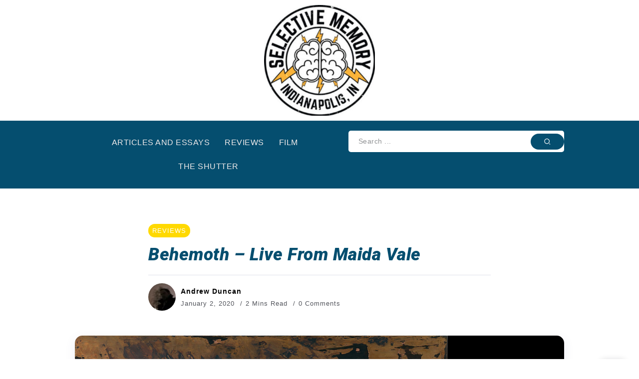

--- FILE ---
content_type: text/html; charset=UTF-8
request_url: https://www.selectivememorymag.com/behemoth-live-from-maida-vale/
body_size: 13725
content:
<!DOCTYPE html>
<html dir="ltr" lang="en-US" prefix="og: https://ogp.me/ns#">
<head>
	<meta charset="UTF-8">
    <meta name="viewport" content="width=device-width, initial-scale=1">
	<link rel="profile" href="https://gmpg.org/xfn/11">	
	<title>Behemoth – Live From Maida Vale | Selective Memory</title>

		<!-- All in One SEO 4.9.3 - aioseo.com -->
	<meta name="description" content="Behemoth compiles a selection of BBC Radio 1 Session songs to celebrate I Loved You At Your Darkest." />
	<meta name="robots" content="max-image-preview:large" />
	<meta name="author" content="Andrew Duncan"/>
	<link rel="canonical" href="https://www.selectivememorymag.com/behemoth-live-from-maida-vale/" />
	<meta name="generator" content="All in One SEO (AIOSEO) 4.9.3" />
		<meta property="og:locale" content="en_US" />
		<meta property="og:site_name" content="Selective Memory | Music and Culture from Indianapolis" />
		<meta property="og:type" content="article" />
		<meta property="og:title" content="Behemoth – Live From Maida Vale | Selective Memory" />
		<meta property="og:description" content="Behemoth compiles a selection of BBC Radio 1 Session songs to celebrate I Loved You At Your Darkest." />
		<meta property="og:url" content="https://www.selectivememorymag.com/behemoth-live-from-maida-vale/" />
		<meta property="article:published_time" content="2020-01-02T10:00:30+00:00" />
		<meta property="article:modified_time" content="2020-01-01T17:50:48+00:00" />
		<meta property="article:publisher" content="https://www.facebook.com/selectivememorymag" />
		<meta name="twitter:card" content="summary" />
		<meta name="twitter:site" content="@SelectiveMem" />
		<meta name="twitter:title" content="Behemoth – Live From Maida Vale | Selective Memory" />
		<meta name="twitter:description" content="Behemoth compiles a selection of BBC Radio 1 Session songs to celebrate I Loved You At Your Darkest." />
		<meta name="twitter:creator" content="@SelectiveMem" />
		<script type="application/ld+json" class="aioseo-schema">
			{"@context":"https:\/\/schema.org","@graph":[{"@type":"Article","@id":"https:\/\/www.selectivememorymag.com\/behemoth-live-from-maida-vale\/#article","name":"Behemoth \u2013 Live From Maida Vale | Selective Memory","headline":"Behemoth &#8211; Live From Maida Vale","author":{"@id":"https:\/\/www.selectivememorymag.com\/author\/selectivememorymag_v4cwkr\/#author"},"publisher":{"@id":"https:\/\/www.selectivememorymag.com\/#organization"},"image":{"@type":"ImageObject","url":"https:\/\/www.selectivememorymag.com\/wp-content\/uploads\/2020\/01\/BehemothAlbumCover.jpg","width":1000,"height":1000},"datePublished":"2020-01-02T10:00:30+00:00","dateModified":"2020-01-01T17:50:48+00:00","inLanguage":"en-US","mainEntityOfPage":{"@id":"https:\/\/www.selectivememorymag.com\/behemoth-live-from-maida-vale\/#webpage"},"isPartOf":{"@id":"https:\/\/www.selectivememorymag.com\/behemoth-live-from-maida-vale\/#webpage"},"articleSection":"Reviews, 2020, behemoth, black metal"},{"@type":"BreadcrumbList","@id":"https:\/\/www.selectivememorymag.com\/behemoth-live-from-maida-vale\/#breadcrumblist","itemListElement":[{"@type":"ListItem","@id":"https:\/\/www.selectivememorymag.com#listItem","position":1,"name":"Home","item":"https:\/\/www.selectivememorymag.com","nextItem":{"@type":"ListItem","@id":"https:\/\/www.selectivememorymag.com\/category\/reviews\/#listItem","name":"Reviews"}},{"@type":"ListItem","@id":"https:\/\/www.selectivememorymag.com\/category\/reviews\/#listItem","position":2,"name":"Reviews","item":"https:\/\/www.selectivememorymag.com\/category\/reviews\/","nextItem":{"@type":"ListItem","@id":"https:\/\/www.selectivememorymag.com\/behemoth-live-from-maida-vale\/#listItem","name":"Behemoth &#8211; Live From Maida Vale"},"previousItem":{"@type":"ListItem","@id":"https:\/\/www.selectivememorymag.com#listItem","name":"Home"}},{"@type":"ListItem","@id":"https:\/\/www.selectivememorymag.com\/behemoth-live-from-maida-vale\/#listItem","position":3,"name":"Behemoth &#8211; Live From Maida Vale","previousItem":{"@type":"ListItem","@id":"https:\/\/www.selectivememorymag.com\/category\/reviews\/#listItem","name":"Reviews"}}]},{"@type":"Organization","@id":"https:\/\/www.selectivememorymag.com\/#organization","name":"Andrew Duncan","description":"Music and Culture from Indianapolis","url":"https:\/\/www.selectivememorymag.com\/","logo":{"@type":"ImageObject","url":"https:\/\/www.selectivememorymag.com\/wp-content\/uploads\/2020\/08\/cropped-Selective-Memory-Logo-600x600-1-e1598583793306.jpg","@id":"https:\/\/www.selectivememorymag.com\/behemoth-live-from-maida-vale\/#organizationLogo","width":400,"height":400,"caption":"Selective Memory logo"},"image":{"@id":"https:\/\/www.selectivememorymag.com\/behemoth-live-from-maida-vale\/#organizationLogo"},"sameAs":["https:\/\/www.facebook.com\/selectivememorymag","https:\/\/twitter.com\/SelectiveMem","https:\/\/www.instagram.com\/selectivememorymag\/"]},{"@type":"Person","@id":"https:\/\/www.selectivememorymag.com\/author\/selectivememorymag_v4cwkr\/#author","url":"https:\/\/www.selectivememorymag.com\/author\/selectivememorymag_v4cwkr\/","name":"Andrew Duncan","image":{"@type":"ImageObject","@id":"https:\/\/www.selectivememorymag.com\/behemoth-live-from-maida-vale\/#authorImage","url":"https:\/\/secure.gravatar.com\/avatar\/2197e83312b9c5d1256d9b49fb126f648a06f6ab1958bd6aa118b4b581b5f8c3?s=96&d=mm&r=g","width":96,"height":96,"caption":"Andrew Duncan"}},{"@type":"WebPage","@id":"https:\/\/www.selectivememorymag.com\/behemoth-live-from-maida-vale\/#webpage","url":"https:\/\/www.selectivememorymag.com\/behemoth-live-from-maida-vale\/","name":"Behemoth \u2013 Live From Maida Vale | Selective Memory","description":"Behemoth compiles a selection of BBC Radio 1 Session songs to celebrate I Loved You At Your Darkest.","inLanguage":"en-US","isPartOf":{"@id":"https:\/\/www.selectivememorymag.com\/#website"},"breadcrumb":{"@id":"https:\/\/www.selectivememorymag.com\/behemoth-live-from-maida-vale\/#breadcrumblist"},"author":{"@id":"https:\/\/www.selectivememorymag.com\/author\/selectivememorymag_v4cwkr\/#author"},"creator":{"@id":"https:\/\/www.selectivememorymag.com\/author\/selectivememorymag_v4cwkr\/#author"},"image":{"@type":"ImageObject","url":"https:\/\/www.selectivememorymag.com\/wp-content\/uploads\/2020\/01\/BehemothAlbumCover.jpg","@id":"https:\/\/www.selectivememorymag.com\/behemoth-live-from-maida-vale\/#mainImage","width":1000,"height":1000},"primaryImageOfPage":{"@id":"https:\/\/www.selectivememorymag.com\/behemoth-live-from-maida-vale\/#mainImage"},"datePublished":"2020-01-02T10:00:30+00:00","dateModified":"2020-01-01T17:50:48+00:00"},{"@type":"WebSite","@id":"https:\/\/www.selectivememorymag.com\/#website","url":"https:\/\/www.selectivememorymag.com\/","name":"Selective Memory Indy","description":"Music and Culture from Indianapolis","inLanguage":"en-US","publisher":{"@id":"https:\/\/www.selectivememorymag.com\/#organization"}}]}
		</script>
		<!-- All in One SEO -->

<link rel='dns-prefetch' href='//www.googletagmanager.com' />
<link rel='dns-prefetch' href='//fonts.googleapis.com' />
<link rel='preconnect' href='https://fonts.gstatic.com' crossorigin />
<link rel="alternate" type="application/rss+xml" title="Selective Memory &raquo; Feed" href="https://www.selectivememorymag.com/feed/" />
<link rel="alternate" type="application/rss+xml" title="Selective Memory &raquo; Comments Feed" href="https://www.selectivememorymag.com/comments/feed/" />
<link rel="alternate" type="application/rss+xml" title="Selective Memory &raquo; Behemoth &#8211; Live From Maida Vale Comments Feed" href="https://www.selectivememorymag.com/behemoth-live-from-maida-vale/feed/" />
<link rel="alternate" title="oEmbed (JSON)" type="application/json+oembed" href="https://www.selectivememorymag.com/wp-json/oembed/1.0/embed?url=https%3A%2F%2Fwww.selectivememorymag.com%2Fbehemoth-live-from-maida-vale%2F" />
<link rel="alternate" title="oEmbed (XML)" type="text/xml+oembed" href="https://www.selectivememorymag.com/wp-json/oembed/1.0/embed?url=https%3A%2F%2Fwww.selectivememorymag.com%2Fbehemoth-live-from-maida-vale%2F&#038;format=xml" />
<style id='wp-img-auto-sizes-contain-inline-css'>
img:is([sizes=auto i],[sizes^="auto," i]){contain-intrinsic-size:3000px 1500px}
/*# sourceURL=wp-img-auto-sizes-contain-inline-css */
</style>
<link rel='stylesheet' id='fluentform-elementor-widget-css' href='https://www.selectivememorymag.com/wp-content/plugins/fluentform/assets/css/fluent-forms-elementor-widget.css?ver=6.1.14' media='all' />
<link rel='stylesheet' id='wp-block-library-css' href='https://www.selectivememorymag.com/wp-includes/css/dist/block-library/style.min.css?ver=6.9' media='all' />
<style id='wp-block-library-theme-inline-css'>
.wp-block-audio :where(figcaption){color:#555;font-size:13px;text-align:center}.is-dark-theme .wp-block-audio :where(figcaption){color:#ffffffa6}.wp-block-audio{margin:0 0 1em}.wp-block-code{border:1px solid #ccc;border-radius:4px;font-family:Menlo,Consolas,monaco,monospace;padding:.8em 1em}.wp-block-embed :where(figcaption){color:#555;font-size:13px;text-align:center}.is-dark-theme .wp-block-embed :where(figcaption){color:#ffffffa6}.wp-block-embed{margin:0 0 1em}.blocks-gallery-caption{color:#555;font-size:13px;text-align:center}.is-dark-theme .blocks-gallery-caption{color:#ffffffa6}:root :where(.wp-block-image figcaption){color:#555;font-size:13px;text-align:center}.is-dark-theme :root :where(.wp-block-image figcaption){color:#ffffffa6}.wp-block-image{margin:0 0 1em}.wp-block-pullquote{border-bottom:4px solid;border-top:4px solid;color:currentColor;margin-bottom:1.75em}.wp-block-pullquote :where(cite),.wp-block-pullquote :where(footer),.wp-block-pullquote__citation{color:currentColor;font-size:.8125em;font-style:normal;text-transform:uppercase}.wp-block-quote{border-left:.25em solid;margin:0 0 1.75em;padding-left:1em}.wp-block-quote cite,.wp-block-quote footer{color:currentColor;font-size:.8125em;font-style:normal;position:relative}.wp-block-quote:where(.has-text-align-right){border-left:none;border-right:.25em solid;padding-left:0;padding-right:1em}.wp-block-quote:where(.has-text-align-center){border:none;padding-left:0}.wp-block-quote.is-large,.wp-block-quote.is-style-large,.wp-block-quote:where(.is-style-plain){border:none}.wp-block-search .wp-block-search__label{font-weight:700}.wp-block-search__button{border:1px solid #ccc;padding:.375em .625em}:where(.wp-block-group.has-background){padding:1.25em 2.375em}.wp-block-separator.has-css-opacity{opacity:.4}.wp-block-separator{border:none;border-bottom:2px solid;margin-left:auto;margin-right:auto}.wp-block-separator.has-alpha-channel-opacity{opacity:1}.wp-block-separator:not(.is-style-wide):not(.is-style-dots){width:100px}.wp-block-separator.has-background:not(.is-style-dots){border-bottom:none;height:1px}.wp-block-separator.has-background:not(.is-style-wide):not(.is-style-dots){height:2px}.wp-block-table{margin:0 0 1em}.wp-block-table td,.wp-block-table th{word-break:normal}.wp-block-table :where(figcaption){color:#555;font-size:13px;text-align:center}.is-dark-theme .wp-block-table :where(figcaption){color:#ffffffa6}.wp-block-video :where(figcaption){color:#555;font-size:13px;text-align:center}.is-dark-theme .wp-block-video :where(figcaption){color:#ffffffa6}.wp-block-video{margin:0 0 1em}:root :where(.wp-block-template-part.has-background){margin-bottom:0;margin-top:0;padding:1.25em 2.375em}
/*# sourceURL=/wp-includes/css/dist/block-library/theme.min.css */
</style>
<style id='classic-theme-styles-inline-css'>
/*! This file is auto-generated */
.wp-block-button__link{color:#fff;background-color:#32373c;border-radius:9999px;box-shadow:none;text-decoration:none;padding:calc(.667em + 2px) calc(1.333em + 2px);font-size:1.125em}.wp-block-file__button{background:#32373c;color:#fff;text-decoration:none}
/*# sourceURL=/wp-includes/css/classic-themes.min.css */
</style>
<link rel='stylesheet' id='aioseo/css/src/vue/standalone/blocks/table-of-contents/global.scss-css' href='https://www.selectivememorymag.com/wp-content/plugins/all-in-one-seo-pack/dist/Lite/assets/css/table-of-contents/global.e90f6d47.css?ver=4.9.3' media='all' />
<style id='global-styles-inline-css'>
:root{--wp--preset--aspect-ratio--square: 1;--wp--preset--aspect-ratio--4-3: 4/3;--wp--preset--aspect-ratio--3-4: 3/4;--wp--preset--aspect-ratio--3-2: 3/2;--wp--preset--aspect-ratio--2-3: 2/3;--wp--preset--aspect-ratio--16-9: 16/9;--wp--preset--aspect-ratio--9-16: 9/16;--wp--preset--color--black: #000000;--wp--preset--color--cyan-bluish-gray: #abb8c3;--wp--preset--color--white: #ffffff;--wp--preset--color--pale-pink: #f78da7;--wp--preset--color--vivid-red: #cf2e2e;--wp--preset--color--luminous-vivid-orange: #ff6900;--wp--preset--color--luminous-vivid-amber: #fcb900;--wp--preset--color--light-green-cyan: #7bdcb5;--wp--preset--color--vivid-green-cyan: #00d084;--wp--preset--color--pale-cyan-blue: #8ed1fc;--wp--preset--color--vivid-cyan-blue: #0693e3;--wp--preset--color--vivid-purple: #9b51e0;--wp--preset--gradient--vivid-cyan-blue-to-vivid-purple: linear-gradient(135deg,rgb(6,147,227) 0%,rgb(155,81,224) 100%);--wp--preset--gradient--light-green-cyan-to-vivid-green-cyan: linear-gradient(135deg,rgb(122,220,180) 0%,rgb(0,208,130) 100%);--wp--preset--gradient--luminous-vivid-amber-to-luminous-vivid-orange: linear-gradient(135deg,rgb(252,185,0) 0%,rgb(255,105,0) 100%);--wp--preset--gradient--luminous-vivid-orange-to-vivid-red: linear-gradient(135deg,rgb(255,105,0) 0%,rgb(207,46,46) 100%);--wp--preset--gradient--very-light-gray-to-cyan-bluish-gray: linear-gradient(135deg,rgb(238,238,238) 0%,rgb(169,184,195) 100%);--wp--preset--gradient--cool-to-warm-spectrum: linear-gradient(135deg,rgb(74,234,220) 0%,rgb(151,120,209) 20%,rgb(207,42,186) 40%,rgb(238,44,130) 60%,rgb(251,105,98) 80%,rgb(254,248,76) 100%);--wp--preset--gradient--blush-light-purple: linear-gradient(135deg,rgb(255,206,236) 0%,rgb(152,150,240) 100%);--wp--preset--gradient--blush-bordeaux: linear-gradient(135deg,rgb(254,205,165) 0%,rgb(254,45,45) 50%,rgb(107,0,62) 100%);--wp--preset--gradient--luminous-dusk: linear-gradient(135deg,rgb(255,203,112) 0%,rgb(199,81,192) 50%,rgb(65,88,208) 100%);--wp--preset--gradient--pale-ocean: linear-gradient(135deg,rgb(255,245,203) 0%,rgb(182,227,212) 50%,rgb(51,167,181) 100%);--wp--preset--gradient--electric-grass: linear-gradient(135deg,rgb(202,248,128) 0%,rgb(113,206,126) 100%);--wp--preset--gradient--midnight: linear-gradient(135deg,rgb(2,3,129) 0%,rgb(40,116,252) 100%);--wp--preset--font-size--small: 13px;--wp--preset--font-size--medium: 20px;--wp--preset--font-size--large: 36px;--wp--preset--font-size--x-large: 42px;--wp--preset--spacing--20: 0.44rem;--wp--preset--spacing--30: 0.67rem;--wp--preset--spacing--40: 1rem;--wp--preset--spacing--50: 1.5rem;--wp--preset--spacing--60: 2.25rem;--wp--preset--spacing--70: 3.38rem;--wp--preset--spacing--80: 5.06rem;--wp--preset--shadow--natural: 6px 6px 9px rgba(0, 0, 0, 0.2);--wp--preset--shadow--deep: 12px 12px 50px rgba(0, 0, 0, 0.4);--wp--preset--shadow--sharp: 6px 6px 0px rgba(0, 0, 0, 0.2);--wp--preset--shadow--outlined: 6px 6px 0px -3px rgb(255, 255, 255), 6px 6px rgb(0, 0, 0);--wp--preset--shadow--crisp: 6px 6px 0px rgb(0, 0, 0);}:where(.is-layout-flex){gap: 0.5em;}:where(.is-layout-grid){gap: 0.5em;}body .is-layout-flex{display: flex;}.is-layout-flex{flex-wrap: wrap;align-items: center;}.is-layout-flex > :is(*, div){margin: 0;}body .is-layout-grid{display: grid;}.is-layout-grid > :is(*, div){margin: 0;}:where(.wp-block-columns.is-layout-flex){gap: 2em;}:where(.wp-block-columns.is-layout-grid){gap: 2em;}:where(.wp-block-post-template.is-layout-flex){gap: 1.25em;}:where(.wp-block-post-template.is-layout-grid){gap: 1.25em;}.has-black-color{color: var(--wp--preset--color--black) !important;}.has-cyan-bluish-gray-color{color: var(--wp--preset--color--cyan-bluish-gray) !important;}.has-white-color{color: var(--wp--preset--color--white) !important;}.has-pale-pink-color{color: var(--wp--preset--color--pale-pink) !important;}.has-vivid-red-color{color: var(--wp--preset--color--vivid-red) !important;}.has-luminous-vivid-orange-color{color: var(--wp--preset--color--luminous-vivid-orange) !important;}.has-luminous-vivid-amber-color{color: var(--wp--preset--color--luminous-vivid-amber) !important;}.has-light-green-cyan-color{color: var(--wp--preset--color--light-green-cyan) !important;}.has-vivid-green-cyan-color{color: var(--wp--preset--color--vivid-green-cyan) !important;}.has-pale-cyan-blue-color{color: var(--wp--preset--color--pale-cyan-blue) !important;}.has-vivid-cyan-blue-color{color: var(--wp--preset--color--vivid-cyan-blue) !important;}.has-vivid-purple-color{color: var(--wp--preset--color--vivid-purple) !important;}.has-black-background-color{background-color: var(--wp--preset--color--black) !important;}.has-cyan-bluish-gray-background-color{background-color: var(--wp--preset--color--cyan-bluish-gray) !important;}.has-white-background-color{background-color: var(--wp--preset--color--white) !important;}.has-pale-pink-background-color{background-color: var(--wp--preset--color--pale-pink) !important;}.has-vivid-red-background-color{background-color: var(--wp--preset--color--vivid-red) !important;}.has-luminous-vivid-orange-background-color{background-color: var(--wp--preset--color--luminous-vivid-orange) !important;}.has-luminous-vivid-amber-background-color{background-color: var(--wp--preset--color--luminous-vivid-amber) !important;}.has-light-green-cyan-background-color{background-color: var(--wp--preset--color--light-green-cyan) !important;}.has-vivid-green-cyan-background-color{background-color: var(--wp--preset--color--vivid-green-cyan) !important;}.has-pale-cyan-blue-background-color{background-color: var(--wp--preset--color--pale-cyan-blue) !important;}.has-vivid-cyan-blue-background-color{background-color: var(--wp--preset--color--vivid-cyan-blue) !important;}.has-vivid-purple-background-color{background-color: var(--wp--preset--color--vivid-purple) !important;}.has-black-border-color{border-color: var(--wp--preset--color--black) !important;}.has-cyan-bluish-gray-border-color{border-color: var(--wp--preset--color--cyan-bluish-gray) !important;}.has-white-border-color{border-color: var(--wp--preset--color--white) !important;}.has-pale-pink-border-color{border-color: var(--wp--preset--color--pale-pink) !important;}.has-vivid-red-border-color{border-color: var(--wp--preset--color--vivid-red) !important;}.has-luminous-vivid-orange-border-color{border-color: var(--wp--preset--color--luminous-vivid-orange) !important;}.has-luminous-vivid-amber-border-color{border-color: var(--wp--preset--color--luminous-vivid-amber) !important;}.has-light-green-cyan-border-color{border-color: var(--wp--preset--color--light-green-cyan) !important;}.has-vivid-green-cyan-border-color{border-color: var(--wp--preset--color--vivid-green-cyan) !important;}.has-pale-cyan-blue-border-color{border-color: var(--wp--preset--color--pale-cyan-blue) !important;}.has-vivid-cyan-blue-border-color{border-color: var(--wp--preset--color--vivid-cyan-blue) !important;}.has-vivid-purple-border-color{border-color: var(--wp--preset--color--vivid-purple) !important;}.has-vivid-cyan-blue-to-vivid-purple-gradient-background{background: var(--wp--preset--gradient--vivid-cyan-blue-to-vivid-purple) !important;}.has-light-green-cyan-to-vivid-green-cyan-gradient-background{background: var(--wp--preset--gradient--light-green-cyan-to-vivid-green-cyan) !important;}.has-luminous-vivid-amber-to-luminous-vivid-orange-gradient-background{background: var(--wp--preset--gradient--luminous-vivid-amber-to-luminous-vivid-orange) !important;}.has-luminous-vivid-orange-to-vivid-red-gradient-background{background: var(--wp--preset--gradient--luminous-vivid-orange-to-vivid-red) !important;}.has-very-light-gray-to-cyan-bluish-gray-gradient-background{background: var(--wp--preset--gradient--very-light-gray-to-cyan-bluish-gray) !important;}.has-cool-to-warm-spectrum-gradient-background{background: var(--wp--preset--gradient--cool-to-warm-spectrum) !important;}.has-blush-light-purple-gradient-background{background: var(--wp--preset--gradient--blush-light-purple) !important;}.has-blush-bordeaux-gradient-background{background: var(--wp--preset--gradient--blush-bordeaux) !important;}.has-luminous-dusk-gradient-background{background: var(--wp--preset--gradient--luminous-dusk) !important;}.has-pale-ocean-gradient-background{background: var(--wp--preset--gradient--pale-ocean) !important;}.has-electric-grass-gradient-background{background: var(--wp--preset--gradient--electric-grass) !important;}.has-midnight-gradient-background{background: var(--wp--preset--gradient--midnight) !important;}.has-small-font-size{font-size: var(--wp--preset--font-size--small) !important;}.has-medium-font-size{font-size: var(--wp--preset--font-size--medium) !important;}.has-large-font-size{font-size: var(--wp--preset--font-size--large) !important;}.has-x-large-font-size{font-size: var(--wp--preset--font-size--x-large) !important;}
:where(.wp-block-post-template.is-layout-flex){gap: 1.25em;}:where(.wp-block-post-template.is-layout-grid){gap: 1.25em;}
:where(.wp-block-term-template.is-layout-flex){gap: 1.25em;}:where(.wp-block-term-template.is-layout-grid){gap: 1.25em;}
:where(.wp-block-columns.is-layout-flex){gap: 2em;}:where(.wp-block-columns.is-layout-grid){gap: 2em;}
:root :where(.wp-block-pullquote){font-size: 1.5em;line-height: 1.6;}
/*# sourceURL=global-styles-inline-css */
</style>
<link rel='stylesheet' id='rivax-icon-css' href='https://www.selectivememorymag.com/wp-content/themes/roxeen/assets/css/rivax-icon.css' media='all' />
<link rel='stylesheet' id='bootstrap-grid-css' href='https://www.selectivememorymag.com/wp-content/themes/roxeen/assets/css/bootstrap-grid.min.css?ver=5.0.2' media='all' />
<link rel='stylesheet' id='rivax-theme-style-css' href='https://www.selectivememorymag.com/wp-content/themes/roxeen/style.css' media='all' />
<style id='rivax-theme-style-inline-css'>
.container { max-width: 1000px; }body { background: #FFFFFF;}body { color: #5B5B5B;}a { color: #67C50A;}a:hover, a:focus, a:active { color: #67C50A;}h1, h2, h3, h4, h5, h6, .h1, .h2, .h3, .h4, .h5, .h6 { color: #054E6F;}.post-reading-progress-indicator span { background: linear-gradient(90deg, #7CD7C2, #7CD7C2);}.single-hero-title-1 .category a, .single-hero-title-2 .category a { background: #FFD900;}body {font-family: Tahoma,Geneva, sans-serif,sans-serif;}h1, h2, h3, h4, h5, h6, .h1, .h2, .h3, .h4, .h5, .h6 {font-family: Roboto,sans-serif;font-weight: 400;}h1, .h1 {font-family: Roboto,sans-serif;font-weight: 900;font-style: italic;}h2, .h2 {font-family: Roboto,sans-serif;font-weight: 700;}h3, .h3 {font-family: Roboto,sans-serif;font-weight: 500;}h4, .h4 {font-family: Roboto,sans-serif;font-weight: 400;}@media screen and (max-width: 1024px) {}.term-id-1079{--term-color: #ff6552;}.term-id-1080{--term-color: #8d80ff;}.term-id-1081{--term-color: #56ca71;}.term-id-1082{--term-color: #ff557a;}.term-id-1083{--term-color: #67a1ff;}.term-id-1084{--term-color: #44cdd0;}.term-id-1085{--term-color: #ff9823;}
/*# sourceURL=rivax-theme-style-inline-css */
</style>
<link rel='stylesheet' id='elementor-icons-css' href='https://www.selectivememorymag.com/wp-content/plugins/elementor/assets/lib/eicons/css/elementor-icons.min.css?ver=5.45.0' media='all' />
<link rel='stylesheet' id='elementor-frontend-css' href='https://www.selectivememorymag.com/wp-content/plugins/elementor/assets/css/frontend.min.css?ver=3.34.1' media='all' />
<link rel='stylesheet' id='elementor-post-3359-css' href='https://www.selectivememorymag.com/wp-content/uploads/elementor/css/post-3359.css?ver=1769497118' media='all' />
<link rel='stylesheet' id='elementor-post-3522-css' href='https://www.selectivememorymag.com/wp-content/uploads/elementor/css/post-3522.css?ver=1769497118' media='all' />
<link rel='stylesheet' id='elementor-post-3515-css' href='https://www.selectivememorymag.com/wp-content/uploads/elementor/css/post-3515.css?ver=1769497118' media='all' />
<link rel="preload" as="style" href="https://fonts.googleapis.com/css?family=Roboto:400,900italic,700,500&#038;display=swap&#038;ver=1695946316" /><link rel="stylesheet" href="https://fonts.googleapis.com/css?family=Roboto:400,900italic,700,500&#038;display=swap&#038;ver=1695946316" media="print" onload="this.media='all'"><noscript><link rel="stylesheet" href="https://fonts.googleapis.com/css?family=Roboto:400,900italic,700,500&#038;display=swap&#038;ver=1695946316" /></noscript><link rel='stylesheet' id='elementor-icons-shared-0-css' href='https://www.selectivememorymag.com/wp-content/plugins/elementor/assets/lib/font-awesome/css/fontawesome.min.css?ver=5.15.3' media='all' />
<link rel='stylesheet' id='elementor-icons-fa-brands-css' href='https://www.selectivememorymag.com/wp-content/plugins/elementor/assets/lib/font-awesome/css/brands.min.css?ver=5.15.3' media='all' />
<script src="https://www.selectivememorymag.com/wp-includes/js/jquery/jquery.min.js?ver=3.7.1" id="jquery-core-js"></script>

<!-- Google tag (gtag.js) snippet added by Site Kit -->
<!-- Google Analytics snippet added by Site Kit -->
<script src="https://www.googletagmanager.com/gtag/js?id=GT-M34QXTT" id="google_gtagjs-js" async></script>
<script id="google_gtagjs-js-after">
window.dataLayer = window.dataLayer || [];function gtag(){dataLayer.push(arguments);}
gtag("set","linker",{"domains":["www.selectivememorymag.com"]});
gtag("js", new Date());
gtag("set", "developer_id.dZTNiMT", true);
gtag("config", "GT-M34QXTT", {"googlesitekit_post_type":"post","googlesitekit_post_categories":"Reviews","googlesitekit_post_date":"20200102"});
//# sourceURL=google_gtagjs-js-after
</script>
<link rel="https://api.w.org/" href="https://www.selectivememorymag.com/wp-json/" /><link rel="alternate" title="JSON" type="application/json" href="https://www.selectivememorymag.com/wp-json/wp/v2/posts/2055" /><link rel="EditURI" type="application/rsd+xml" title="RSD" href="https://www.selectivememorymag.com/xmlrpc.php?rsd" />
<meta name="generator" content="WordPress 6.9" />
<link rel='shortlink' href='https://www.selectivememorymag.com/?p=2055' />
<meta name="generator" content="Redux 4.5.10" /><meta name="generator" content="Site Kit by Google 1.171.0" />
<!-- Google AdSense meta tags added by Site Kit -->
<meta name="google-adsense-platform-account" content="ca-host-pub-2644536267352236">
<meta name="google-adsense-platform-domain" content="sitekit.withgoogle.com">
<!-- End Google AdSense meta tags added by Site Kit -->
<meta name="generator" content="Elementor 3.34.1; features: additional_custom_breakpoints; settings: css_print_method-external, google_font-enabled, font_display-swap">
			<style>
				.e-con.e-parent:nth-of-type(n+4):not(.e-lazyloaded):not(.e-no-lazyload),
				.e-con.e-parent:nth-of-type(n+4):not(.e-lazyloaded):not(.e-no-lazyload) * {
					background-image: none !important;
				}
				@media screen and (max-height: 1024px) {
					.e-con.e-parent:nth-of-type(n+3):not(.e-lazyloaded):not(.e-no-lazyload),
					.e-con.e-parent:nth-of-type(n+3):not(.e-lazyloaded):not(.e-no-lazyload) * {
						background-image: none !important;
					}
				}
				@media screen and (max-height: 640px) {
					.e-con.e-parent:nth-of-type(n+2):not(.e-lazyloaded):not(.e-no-lazyload),
					.e-con.e-parent:nth-of-type(n+2):not(.e-lazyloaded):not(.e-no-lazyload) * {
						background-image: none !important;
					}
				}
			</style>
			<link rel="icon" href="https://www.selectivememorymag.com/wp-content/uploads/2020/08/cropped-cropped-cropped-Selective-Memory-Logo-600x600-1-e1598583793306-32x32.jpg" sizes="32x32" />
<link rel="icon" href="https://www.selectivememorymag.com/wp-content/uploads/2020/08/cropped-cropped-cropped-Selective-Memory-Logo-600x600-1-e1598583793306-192x192.jpg" sizes="192x192" />
<link rel="apple-touch-icon" href="https://www.selectivememorymag.com/wp-content/uploads/2020/08/cropped-cropped-cropped-Selective-Memory-Logo-600x600-1-e1598583793306-180x180.jpg" />
<meta name="msapplication-TileImage" content="https://www.selectivememorymag.com/wp-content/uploads/2020/08/cropped-cropped-cropped-Selective-Memory-Logo-600x600-1-e1598583793306-270x270.jpg" />
</head>

<body class="wp-singular post-template-default single single-post postid-2055 single-format-standard wp-custom-logo wp-embed-responsive wp-theme-roxeen ally-default rivax-smooth-scroll elementor-default elementor-kit-3359">

<div id="site">
    <div id="site-inner">
                        <header id="site-header" class="normal-header">
            		<div data-elementor-type="wp-post" data-elementor-id="3515" class="elementor elementor-3515">
				<div class="elementor-element elementor-element-050988b e-flex e-con-boxed e-con e-parent" data-id="050988b" data-element_type="container">
					<div class="e-con-inner">
				<div class="elementor-element elementor-element-6f958cd elementor-widget elementor-widget-image" data-id="6f958cd" data-element_type="widget" data-widget_type="image.default">
				<div class="elementor-widget-container">
																<a href="https://www.selectivememorymag.com">
							<img fetchpriority="high" width="300" height="300" src="https://www.selectivememorymag.com/wp-content/uploads/2020/08/cropped-cropped-cropped-Selective-Memory-Logo-600x600-1-e1598583793306-300x300.jpg" class="attachment-medium size-medium wp-image-3491" alt="" srcset="https://www.selectivememorymag.com/wp-content/uploads/2020/08/cropped-cropped-cropped-Selective-Memory-Logo-600x600-1-e1598583793306-300x300.jpg 300w, https://www.selectivememorymag.com/wp-content/uploads/2020/08/cropped-cropped-cropped-Selective-Memory-Logo-600x600-1-e1598583793306-150x150.jpg 150w, https://www.selectivememorymag.com/wp-content/uploads/2020/08/cropped-cropped-cropped-Selective-Memory-Logo-600x600-1-e1598583793306-450x450.jpg 450w, https://www.selectivememorymag.com/wp-content/uploads/2020/08/cropped-cropped-cropped-Selective-Memory-Logo-600x600-1-e1598583793306-100x100.jpg 100w, https://www.selectivememorymag.com/wp-content/uploads/2020/08/cropped-cropped-cropped-Selective-Memory-Logo-600x600-1-e1598583793306-270x270.jpg 270w, https://www.selectivememorymag.com/wp-content/uploads/2020/08/cropped-cropped-cropped-Selective-Memory-Logo-600x600-1-e1598583793306-192x192.jpg 192w, https://www.selectivememorymag.com/wp-content/uploads/2020/08/cropped-cropped-cropped-Selective-Memory-Logo-600x600-1-e1598583793306-180x180.jpg 180w, https://www.selectivememorymag.com/wp-content/uploads/2020/08/cropped-cropped-cropped-Selective-Memory-Logo-600x600-1-e1598583793306-32x32.jpg 32w, https://www.selectivememorymag.com/wp-content/uploads/2020/08/cropped-cropped-cropped-Selective-Memory-Logo-600x600-1-e1598583793306.jpg 512w" sizes="(max-width: 300px) 100vw, 300px" />								</a>
															</div>
				</div>
					</div>
				</div>
		<div class="rivax-sticky-column elementor-element elementor-element-450e64d e-flex e-con-boxed e-con e-parent" data-id="450e64d" data-element_type="container" data-settings="{&quot;background_background&quot;:&quot;classic&quot;}">
					<div class="e-con-inner">
		<div class="elementor-element elementor-element-db02a9a e-con-full e-flex e-con e-child" data-id="db02a9a" data-element_type="container">
				<div class="elementor-element elementor-element-9515752 elementor-widget rivax-navigation-widget" data-id="9515752" data-element_type="widget" data-widget_type="rivax-navigation.default">
				<div class="elementor-widget-container">
					<nav class="rivax-header-nav-wrapper "><ul id="menu-header-top" class="rivax-header-nav"><li id="menu-item-3291" class="menu-item menu-item-type-post_type menu-item-object-page menu-item-3291 rivax-mega-menu-4-col"><a href="https://www.selectivememorymag.com/articles-and-essays/"><span>Articles and Essays</span></a></li>
<li id="menu-item-1425" class="menu-item menu-item-type-taxonomy menu-item-object-category current-post-ancestor current-menu-parent current-post-parent menu-item-1425"><a href="https://www.selectivememorymag.com/category/reviews/"><span>Reviews</span></a></li>
<li id="menu-item-1428" class="menu-item menu-item-type-taxonomy menu-item-object-category menu-item-1428"><a href="https://www.selectivememorymag.com/category/film/"><span>Film</span></a></li>
<li id="menu-item-1427" class="menu-item menu-item-type-taxonomy menu-item-object-category menu-item-1427"><a href="https://www.selectivememorymag.com/category/photos/"><span>The Shutter</span></a></li>
</ul></nav>				</div>
				</div>
				</div>
		<div class="elementor-element elementor-element-d8dd948 e-con-full e-flex e-con e-child" data-id="d8dd948" data-element_type="container">
				<div class="elementor-element elementor-element-c0f6891 elementor-widget rivax-search-widget" data-id="c0f6891" data-element_type="widget" data-widget_type="rivax-search.default">
				<div class="elementor-widget-container">
					<div class="inline-search-form-wrapper">
    <form action="https://www.selectivememorymag.com/" method="get" class="inline-search-form">
        <input type="text" name="s" value="" class="search-field" placeholder="Search ..." aria-label="Search" required>
        <button type="submit" class="submit" aria-label="Submit">
                        <i class="ri-search-2-line"></i>        </button>
    </form>
</div>
				</div>
				</div>
				</div>
					</div>
				</div>
		<div class="elementor-element elementor-element-b65e80c e-flex e-con-boxed e-con e-parent" data-id="b65e80c" data-element_type="container">
					<div class="e-con-inner">
					</div>
				</div>
				</div>
		        </header>
                	<main class="main-wrapper">
		                
            <div class="single-hero-outside">
                
<div class="container">
    <div class="row">
        <div class="col-12">
            <div class="single-hero-container">
                <div class="single-hero-title-2">
			        <div class="category">
			<a class="term-id-2" href="https://www.selectivememorymag.com/category/reviews/" title="Reviews"><span>Reviews</span></a>        </div>
	
                        <h1 class="title"><span class="title-span">Behemoth &#8211; Live From Maida Vale</span></h1>
            
	    <div class="meta">
                    <div class="author-avatar">
                <a target="_blank" href="https://www.selectivememorymag.com/author/selectivememorymag_v4cwkr/">
                    <img alt='' src='https://secure.gravatar.com/avatar/2197e83312b9c5d1256d9b49fb126f648a06f6ab1958bd6aa118b4b581b5f8c3?s=45&#038;d=mm&#038;r=g' srcset='https://secure.gravatar.com/avatar/2197e83312b9c5d1256d9b49fb126f648a06f6ab1958bd6aa118b4b581b5f8c3?s=90&#038;d=mm&#038;r=g 2x' class='avatar avatar-45 photo' height='45' width='45' decoding='async'/>                </a>
            </div>
        
        <div class="meta-details">
                            <div class="author-name">
                    <a target="_blank" href="https://www.selectivememorymag.com/author/selectivememorymag_v4cwkr/">
                        Andrew Duncan                    </a>
                </div>
            
                            <div class="meta-item date">
                    <span>January 2, 2020</span>
                </div>
            
            
                            <div class="meta-item reading-time">
                <span>
                2  Mins Read                </span>
                </div>
            
            
                            <div class="meta-item comments">
                    <a href="#comments">
                                                <span>0 Comments</span>
                    </a>
                </div>
                    </div>
    </div>
</div>

                                <div class="single-hero-thumb">
                <img width="650" height="650" src="https://www.selectivememorymag.com/wp-content/uploads/2020/01/BehemothAlbumCover.jpg" class="attachment-rivax-large-wide size-rivax-large-wide wp-post-image" alt="Behemoth &#8211; Live From Maida Vale" title="Behemoth &#8211; Live From Maida Vale" title="Behemoth &#8211; Live From Maida Vale" decoding="async" srcset="https://www.selectivememorymag.com/wp-content/uploads/2020/01/BehemothAlbumCover.jpg 1000w, https://www.selectivememorymag.com/wp-content/uploads/2020/01/BehemothAlbumCover-300x300.jpg 300w, https://www.selectivememorymag.com/wp-content/uploads/2020/01/BehemothAlbumCover-100x100.jpg 100w, https://www.selectivememorymag.com/wp-content/uploads/2020/01/BehemothAlbumCover-600x600.jpg 600w, https://www.selectivememorymag.com/wp-content/uploads/2020/01/BehemothAlbumCover-150x150.jpg 150w, https://www.selectivememorymag.com/wp-content/uploads/2020/01/BehemothAlbumCover-768x768.jpg 768w, https://www.selectivememorymag.com/wp-content/uploads/2020/01/BehemothAlbumCover-370x370.jpg 370w, https://www.selectivememorymag.com/wp-content/uploads/2020/01/BehemothAlbumCover-70x70.jpg 70w" sizes="(max-width: 650px) 100vw, 650px" />                </div>
                            </div>
        </div>
    </div>
</div>


            </div>
                <div class="content-wrapper">
                    <div class="container">
                        <div class="page-content-wrapper sidebar-none-narrow">
                            <div class="content-container">
                                <article id="post-2055" class="single-content post-2055 post type-post status-publish format-standard has-post-thumbnail hentry category-reviews tag-757 tag-behemoth tag-black-metal" >
                                    <h3>Behemoth<br />
Live from Maida Vale<br />
Metal Blade Records</h3>
<p><img decoding="async" class="alignnone size-full wp-image-2056" src="https://www.selectivememorymag.com/wp-content/uploads/2020/01/BehemothAlbumCover.jpg" alt="" width="1000" height="1000" srcset="https://www.selectivememorymag.com/wp-content/uploads/2020/01/BehemothAlbumCover.jpg 1000w, https://www.selectivememorymag.com/wp-content/uploads/2020/01/BehemothAlbumCover-300x300.jpg 300w, https://www.selectivememorymag.com/wp-content/uploads/2020/01/BehemothAlbumCover-100x100.jpg 100w, https://www.selectivememorymag.com/wp-content/uploads/2020/01/BehemothAlbumCover-600x600.jpg 600w, https://www.selectivememorymag.com/wp-content/uploads/2020/01/BehemothAlbumCover-150x150.jpg 150w, https://www.selectivememorymag.com/wp-content/uploads/2020/01/BehemothAlbumCover-768x768.jpg 768w, https://www.selectivememorymag.com/wp-content/uploads/2020/01/BehemothAlbumCover-370x370.jpg 370w, https://www.selectivememorymag.com/wp-content/uploads/2020/01/BehemothAlbumCover-70x70.jpg 70w" sizes="(max-width: 1000px) 100vw, 1000px" /></p>
<p>Links: <a href="https://behemoth.pl" target="_blank" rel="noopener noreferrer">Behemoth</a> | <a href="https://www.metalblade.com/us/" target="_blank" rel="noopener noreferrer">Metal Blade Records</a></p>
<p>As Behemoth embarks on a European tour with Slipknot through January and February, it is smart on the band’s behalf to unleash a set of Radio 1 Sessions and culminate it into an EP they call <strong>Live from Maida Vale.</strong></p>
<p>To pair up with Slipknot is a massive powerplay. Behemoth’s stage presence is menacing, fueled by flames shooting out at every direction and the blasts of the band’s monstrous metal under a canopy of a dark, impressive diorama within the band&#8217;s philosophical context. Unless you stand in the presence of the band on stage, words cannot fully encapsulate the aura that is to experience this band in the flesh.</p>
<p><strong>Live From Maida Vale</strong> may not capture the veracity of their live sound but it gets us right there in the studio with them. The band rips through a raucous version of “Wolves ov Siberia” one of four songs featured from <em>I Loved You At Your Darkest.</em> The band will be re-releasing<em> I Loved You At Your Darkest</em> as a tour edition featuring a documentary and bonus live tracks from the “Live From Maida Vale BBC Radio 1 Sessions.”</p>
<p>Nergal calls these sessions a “new lease on life” for<em> I Loved You At Your Darkest,</em> and fans will relish in their power presence on “God = Dog.” The haunting madrigal chants shine through in the recording that contorts the mantra into a reckless adventure of heightened dynamics and exhilarating sensory perception.</p>
<p>As we travel through “Ecclesia Diabolica Catholica” and into “Bartzabel,” there is no solace. Their tribal downtuned ritual feels like a drive into the abyss.</p>
<p><em>I Loved You At Your Darkest</em> was such a pivotal moment for Behemoth, it’s no surprise that the band would want to push its art to the limits. And to document this session on tape is a great accentuation for the band and a prominent reminder as to what this band can accomplish.</p>
<h4>Behemoth—Wolves ov Siberia (Radio 1 Session)</h4>
<p><iframe title="Behemoth – Wolves ov Siberia (Radio 1 Session) – Official Music Video" width="860" height="484" src="https://www.youtube.com/embed/XAi3-_6imx8?feature=oembed" frameborder="0" allow="accelerometer; autoplay; clipboard-write; encrypted-media; gyroscope; picture-in-picture; web-share" allowfullscreen></iframe></p>
                                                                        <div class="clear"></div><div class="single-post-tags"><h4>Tags:</h4><a href="https://www.selectivememorymag.com/tag/2020/" rel="tag">2020</a><a href="https://www.selectivememorymag.com/tag/behemoth/" rel="tag">behemoth</a><a href="https://www.selectivememorymag.com/tag/black-metal/" rel="tag">black metal</a></div>                                </article>
                                    <div class="single-share-box-container">
                <h4 class="title">Share Article</h4>
        <div class="single-share-box">
                            <a class="facebook" rel="nofollow" href="https://www.facebook.com/sharer/sharer.php?u=https://www.selectivememorymag.com/behemoth-live-from-maida-vale/" target="_blank"><i class="ri-facebook-fill"></i></a>
                                        <a class="twitter" rel="nofollow"  href="https://twitter.com/intent/tweet?text=Behemoth+%26amp%3B%238211%3B+Live+From+Maida+Vale&url=https://www.selectivememorymag.com/behemoth-live-from-maida-vale/" target="_blank"><i class="ri-twitter-fill"></i></a>
                                                    <a class="pinterest" rel="nofollow"  href="https://pinterest.com/pin/create/link/?url=https://www.selectivememorymag.com/behemoth-live-from-maida-vale/&media=https://www.selectivememorymag.com/wp-content/uploads/2020/01/BehemothAlbumCover.jpg&description=Behemoth+%26amp%3B%238211%3B+Live+From+Maida+Vale" target="_blank"><i class="ri-pinterest-fill"></i></a>
                                                    <a class="email" rel="nofollow"  href="mailto:?subject=Behemoth+%26amp%3B%238211%3B+Live+From+Maida+Vale&body=https://www.selectivememorymag.com/behemoth-live-from-maida-vale/" target="_blank"><i class="ri-mail-line"></i></a>
                                        <a class="whatsapp" rel="nofollow" href="https://api.whatsapp.com/send?text=https://www.selectivememorymag.com/behemoth-live-from-maida-vale/" target="_blank"><i class="ri-whatsapp-line"></i></a>
                    </div>

                <div class="single-share-box-link">
            <div class="form-content">
                <input type="text" name="url" value="https://www.selectivememorymag.com/behemoth-live-from-maida-vale/" class="share-link-text" readonly>
                <button type="submit" class="share-link-btn">
                    <i class="ri-file-copy-line"></i>
                    <span class="copied-popup-text">Link Copied!</span>
                </button>
            </div>
        </div>
        
    </div>
                                        <div class="single-author-box-container">
        <div class="single-author-box">
            <div class="single-author-box-avatar">
                <img alt='' src='https://secure.gravatar.com/avatar/2197e83312b9c5d1256d9b49fb126f648a06f6ab1958bd6aa118b4b581b5f8c3?s=120&#038;d=mm&#038;r=g' srcset='https://secure.gravatar.com/avatar/2197e83312b9c5d1256d9b49fb126f648a06f6ab1958bd6aa118b4b581b5f8c3?s=240&#038;d=mm&#038;r=g 2x' class='avatar avatar-120 photo' height='120' width='120' decoding='async'/>            </div>
            <div class="single-author-box-desc">
                <a class="button more-articles" href="https://www.selectivememorymag.com/author/selectivememorymag_v4cwkr/">Follow Me</a>
                <span class="written-by">Written By</span>
                <h4 class="author-name">Andrew Duncan</h4>
                <p class="author-bio"></p>
                <div class="author-social-links">
                                    </div>
            </div>
        </div>
    </div>
                                            <div class="single-next-prev-posts-container">
            <h4 class="single-next-prev-posts-title">
                Other Articles            </h4>
            <div class="single-next-prev-posts">
                <div class="row">
                    <div class="col-md-6">
                                                    <div class="post-wrapper prev-post">
                                <div class="image">
                                    <a href="https://www.selectivememorymag.com/year-of-the-locust/">
                                        <img width="150" height="150" src="https://www.selectivememorymag.com/wp-content/uploads/2019/12/Year-Of-the-Locust-150x150.jpg" class="attachment-thumbnail size-thumbnail wp-post-image" alt="Year of the Locust" title="Year of the Locust" title="Behemoth &#8211; Live From Maida Vale" decoding="async" srcset="https://www.selectivememorymag.com/wp-content/uploads/2019/12/Year-Of-the-Locust-150x150.jpg 150w, https://www.selectivememorymag.com/wp-content/uploads/2019/12/Year-Of-the-Locust-300x297.jpg 300w, https://www.selectivememorymag.com/wp-content/uploads/2019/12/Year-Of-the-Locust-100x100.jpg 100w, https://www.selectivememorymag.com/wp-content/uploads/2019/12/Year-Of-the-Locust-70x70.jpg 70w" sizes="(max-width: 150px) 100vw, 150px" />                                    </a>
                                </div>
                                <div class="content">
                                    <div class="next-prev-label">
                                        <span class="icon"><i class="ri-arrow-left-line"></i></span>
                                        <span class="text">Previous</span>
                                    </div>
                                    <h3 class="title">
                                        <a class="title-animation-underline" href="https://www.selectivememorymag.com/year-of-the-locust/">Year of the Locust</a>
                                    </h3>
                                </div>
                            </div>
                                                </div>
                    <div class="col-md-6">
                                                    <div class="post-wrapper next-post">
                                <div class="image">
                                    <a href="https://www.selectivememorymag.com/arrakis-technontology-vol-1/">
                                        <img width="150" height="150" src="https://www.selectivememorymag.com/wp-content/uploads/2020/01/Arrakis-Technotolongy-150x150.jpg" class="attachment-thumbnail size-thumbnail wp-post-image" alt="Arrakis &#8211; Technontology, Vol. 1" title="Arrakis &#8211; Technontology, Vol. 1" title="Behemoth &#8211; Live From Maida Vale" decoding="async" srcset="https://www.selectivememorymag.com/wp-content/uploads/2020/01/Arrakis-Technotolongy-150x150.jpg 150w, https://www.selectivememorymag.com/wp-content/uploads/2020/01/Arrakis-Technotolongy-300x300.jpg 300w, https://www.selectivememorymag.com/wp-content/uploads/2020/01/Arrakis-Technotolongy-100x100.jpg 100w, https://www.selectivememorymag.com/wp-content/uploads/2020/01/Arrakis-Technotolongy-600x599.jpg 600w, https://www.selectivememorymag.com/wp-content/uploads/2020/01/Arrakis-Technotolongy-768x767.jpg 768w, https://www.selectivememorymag.com/wp-content/uploads/2020/01/Arrakis-Technotolongy-370x370.jpg 370w, https://www.selectivememorymag.com/wp-content/uploads/2020/01/Arrakis-Technotolongy-70x70.jpg 70w, https://www.selectivememorymag.com/wp-content/uploads/2020/01/Arrakis-Technotolongy.jpg 1000w" sizes="(max-width: 150px) 100vw, 150px" />                                    </a>
                                </div>
                                <div class="content">
                                    <div class="next-prev-label">
                                        <span class="text">Next</span>
                                        <span class="icon"><i class="ri-arrow-right-line"></i></span>
                                    </div>
                                    <h3 class="title">
                                        <a class="title-animation-underline" href="https://www.selectivememorymag.com/arrakis-technontology-vol-1/">Arrakis &#8211; Technontology, Vol. 1</a>
                                    </h3>
                                </div>
                            </div>
                                                </div>
                </div>
            </div>
        </div>
                                                <div class="single-fixed-next-prev-posts">
                            <div class="fixed-post next-post">
                    <div class="post-label">
                        <span class="text">Next</span>
                        <span class="icon"><i class="ri-arrow-down-line"></i></span>
                    </div>
                    <div class="post-wrapper">
                        <div class="image">
                            <a href="https://www.selectivememorymag.com/arrakis-technontology-vol-1/">
                            <img width="150" height="150" src="https://www.selectivememorymag.com/wp-content/uploads/2020/01/Arrakis-Technotolongy-150x150.jpg" class="attachment-thumbnail size-thumbnail wp-post-image" alt="Arrakis &#8211; Technontology, Vol. 1" title="Arrakis &#8211; Technontology, Vol. 1" title="Behemoth &#8211; Live From Maida Vale" decoding="async" srcset="https://www.selectivememorymag.com/wp-content/uploads/2020/01/Arrakis-Technotolongy-150x150.jpg 150w, https://www.selectivememorymag.com/wp-content/uploads/2020/01/Arrakis-Technotolongy-300x300.jpg 300w, https://www.selectivememorymag.com/wp-content/uploads/2020/01/Arrakis-Technotolongy-100x100.jpg 100w, https://www.selectivememorymag.com/wp-content/uploads/2020/01/Arrakis-Technotolongy-600x599.jpg 600w, https://www.selectivememorymag.com/wp-content/uploads/2020/01/Arrakis-Technotolongy-768x767.jpg 768w, https://www.selectivememorymag.com/wp-content/uploads/2020/01/Arrakis-Technotolongy-370x370.jpg 370w, https://www.selectivememorymag.com/wp-content/uploads/2020/01/Arrakis-Technotolongy-70x70.jpg 70w, https://www.selectivememorymag.com/wp-content/uploads/2020/01/Arrakis-Technotolongy.jpg 1000w" sizes="(max-width: 150px) 100vw, 150px" />                            </a>
                        </div>
                        <div class="content">
                            <span class="date">January 3, 2020</span>
                            <h3 class="title">
                                <a class="title-animation-underline" href="https://www.selectivememorymag.com/arrakis-technontology-vol-1/">Arrakis &#8211; Technontology, Vol. 1</a>
                            </h3>
                        </div>
                    </div>
                </div>
                                <div class="fixed-post prev-post">
                    <div class="post-label">
                        <span class="icon"><i class="ri-arrow-up-line"></i></span>
                        <span class="text">Previous</span>
                    </div>
                    <div class="post-wrapper">
                        <div class="content">
                            <span class="date">December 6, 2019</span>
                            <h3 class="title">
                                <a class="title-animation-underline" href="https://www.selectivememorymag.com/year-of-the-locust/">Year of the Locust</a>
                            </h3>
                        </div>
                        <div class="image">
                            <a href="https://www.selectivememorymag.com/year-of-the-locust/">
                                <img width="150" height="150" src="https://www.selectivememorymag.com/wp-content/uploads/2019/12/Year-Of-the-Locust-150x150.jpg" class="attachment-thumbnail size-thumbnail wp-post-image" alt="Year of the Locust" title="Year of the Locust" title="Behemoth &#8211; Live From Maida Vale" decoding="async" srcset="https://www.selectivememorymag.com/wp-content/uploads/2019/12/Year-Of-the-Locust-150x150.jpg 150w, https://www.selectivememorymag.com/wp-content/uploads/2019/12/Year-Of-the-Locust-300x297.jpg 300w, https://www.selectivememorymag.com/wp-content/uploads/2019/12/Year-Of-the-Locust-100x100.jpg 100w, https://www.selectivememorymag.com/wp-content/uploads/2019/12/Year-Of-the-Locust-70x70.jpg 70w" sizes="(max-width: 150px) 100vw, 150px" />                            </a>
                        </div>
                    </div>
                </div>
                        </div>
                                        
<div class="comments-container" id="comments">
            <div class="comments-list-collapse-btn-box">
            <button class="comments-list-collapse-btn" data-show="Show Comments" data-hide="Hide Comments">
                Show Comments            </button>
        </div>
        <div class="comments-area collapsed">
        <h4 class="comments-title">
        No Comment! Be the first one.        </h4><!-- .comments-title -->

        <ol class="comment-list">
                    </ol><!-- .comment-list -->
        
        

        	<div id="respond" class="comment-respond">
		<h3 id="reply-title" class="comment-reply-title">Leave a Reply <small><a rel="nofollow" id="cancel-comment-reply-link" href="/behemoth-live-from-maida-vale/#respond" style="display:none;">Cancel reply</a></small></h3><form action="https://www.selectivememorymag.com/wp-comments-post.php" method="post" id="commentform" class="comment-form"><p class="comment-notes"><span id="email-notes">Your email address will not be published.</span> <span class="required-field-message">Required fields are marked <span class="required">*</span></span></p><textarea id="comment" name="comment" rows="8" class="form-textarea" placeholder="Comment" required></textarea><input class="form-author" id="author" name="author" type="text" size="30" maxlength="245" placeholder="Name *" value=""  required >
<input class="form-email" id="email" name="email" type="email" size="30" maxlength="200" placeholder="Email *" value=""  required >
<input class="form-website" id="url" name="url" type="url" size="30" maxlength="200" placeholder="Website" value="" >
<p class="form-submit"><input name="submit" type="submit" id="submit" class="submit" value="Post Comment" /> <input type='hidden' name='comment_post_ID' value='2055' id='comment_post_ID' />
<input type='hidden' name='comment_parent' id='comment_parent' value='0' />
</p><p style="display: none;"><input type="hidden" id="akismet_comment_nonce" name="akismet_comment_nonce" value="90aebbe012" /></p><p style="display: none !important;" class="akismet-fields-container" data-prefix="ak_"><label>&#916;<textarea name="ak_hp_textarea" cols="45" rows="8" maxlength="100"></textarea></label><input type="hidden" id="ak_js_1" name="ak_js" value="146"/><script>document.getElementById( "ak_js_1" ).setAttribute( "value", ( new Date() ).getTime() );</script></p></form>	</div><!-- #respond -->
	    </div>
</div>
                            </div>
                                                    </div>
                    </div>
                </div>
                                        <div class="post-reading-progress-indicator"><span></span></div>	</main>
<footer id="site-footer">
    		<div data-elementor-type="wp-post" data-elementor-id="3522" class="elementor elementor-3522">
				<div class="elementor-element elementor-element-4ba5b31 e-flex e-con-boxed e-con e-parent" data-id="4ba5b31" data-element_type="container" data-settings="{&quot;background_background&quot;:&quot;classic&quot;}">
					<div class="e-con-inner">
		<div class="elementor-element elementor-element-7b87624 e-con-full e-flex e-con e-child" data-id="7b87624" data-element_type="container">
				<div class="elementor-element elementor-element-e361338 elementor-widget elementor-widget-text-editor" data-id="e361338" data-element_type="widget" data-widget_type="text-editor.default">
				<div class="elementor-widget-container">
									<p><a href="https://www.selectivememorymag.com/about-selective-memory/"><span style="color: #ffd900;">About Us</span><br /></a>Advertise / Support</p><p>Copyright 2023 Selective Memory.</p>								</div>
				</div>
				</div>
		<div class="elementor-element elementor-element-2ba9538 e-con-full e-flex e-con e-child" data-id="2ba9538" data-element_type="container">
				<div class="elementor-element elementor-element-8053f44 elementor-shape-square animated-slow elementor-grid-0 e-grid-align-center elementor-invisible elementor-widget elementor-widget-social-icons" data-id="8053f44" data-element_type="widget" data-settings="{&quot;_animation&quot;:&quot;fadeInRight&quot;}" data-widget_type="social-icons.default">
				<div class="elementor-widget-container">
							<div class="elementor-social-icons-wrapper elementor-grid" role="list">
							<span class="elementor-grid-item" role="listitem">
					<a class="elementor-icon elementor-social-icon elementor-social-icon-facebook elementor-repeater-item-f262d67" href="https://www.facebook.com/selectivememorymag" target="_blank">
						<span class="elementor-screen-only">Facebook</span>
						<i aria-hidden="true" class="fab fa-facebook"></i>					</a>
				</span>
							<span class="elementor-grid-item" role="listitem">
					<a class="elementor-icon elementor-social-icon elementor-social-icon-youtube elementor-repeater-item-97f6dd9" target="_blank">
						<span class="elementor-screen-only">Youtube</span>
						<i aria-hidden="true" class="fab fa-youtube"></i>					</a>
				</span>
							<span class="elementor-grid-item" role="listitem">
					<a class="elementor-icon elementor-social-icon elementor-social-icon-instagram elementor-repeater-item-ac75f0b" href="https://www.instagram.com/selectivememorymag/" target="_blank">
						<span class="elementor-screen-only">Instagram</span>
						<i aria-hidden="true" class="fab fa-instagram"></i>					</a>
				</span>
					</div>
						</div>
				</div>
				</div>
					</div>
				</div>
				</div>
		</footer>
    </div><!-- #site-inner -->
</div><!-- #site -->

    <div id="back-to-top">
        <i class="ri-arrow-up-s-line"></i>
    </div>
<script type="speculationrules">
{"prefetch":[{"source":"document","where":{"and":[{"href_matches":"/*"},{"not":{"href_matches":["/wp-*.php","/wp-admin/*","/wp-content/uploads/*","/wp-content/*","/wp-content/plugins/*","/wp-content/themes/roxeen/*","/*\\?(.+)"]}},{"not":{"selector_matches":"a[rel~=\"nofollow\"]"}},{"not":{"selector_matches":".no-prefetch, .no-prefetch a"}}]},"eagerness":"conservative"}]}
</script>
			<script>
				const registerAllyAction = () => {
					if ( ! window?.elementorAppConfig?.hasPro || ! window?.elementorFrontend?.utils?.urlActions ) {
						return;
					}

					elementorFrontend.utils.urlActions.addAction( 'allyWidget:open', () => {
						if ( window?.ea11yWidget?.widget?.open ) {
							window.ea11yWidget.widget.open();
						}
					} );
				};

				const waitingLimit = 30;
				let retryCounter = 0;

				const waitForElementorPro = () => {
					return new Promise( ( resolve ) => {
						const intervalId = setInterval( () => {
							if ( retryCounter === waitingLimit ) {
								resolve( null );
							}

							retryCounter++;

							if ( window.elementorFrontend && window?.elementorFrontend?.utils?.urlActions ) {
								clearInterval( intervalId );
								resolve( window.elementorFrontend );
							}
								}, 100 ); // Check every 100 milliseconds for availability of elementorFrontend
					});
				};

				waitForElementorPro().then( () => { registerAllyAction(); });
			</script>
						<script>
				const lazyloadRunObserver = () => {
					const lazyloadBackgrounds = document.querySelectorAll( `.e-con.e-parent:not(.e-lazyloaded)` );
					const lazyloadBackgroundObserver = new IntersectionObserver( ( entries ) => {
						entries.forEach( ( entry ) => {
							if ( entry.isIntersecting ) {
								let lazyloadBackground = entry.target;
								if( lazyloadBackground ) {
									lazyloadBackground.classList.add( 'e-lazyloaded' );
								}
								lazyloadBackgroundObserver.unobserve( entry.target );
							}
						});
					}, { rootMargin: '200px 0px 200px 0px' } );
					lazyloadBackgrounds.forEach( ( lazyloadBackground ) => {
						lazyloadBackgroundObserver.observe( lazyloadBackground );
					} );
				};
				const events = [
					'DOMContentLoaded',
					'elementor/lazyload/observe',
				];
				events.forEach( ( event ) => {
					document.addEventListener( event, lazyloadRunObserver );
				} );
			</script>
			<link rel='stylesheet' id='widget-image-css' href='https://www.selectivememorymag.com/wp-content/plugins/elementor/assets/css/widget-image.min.css?ver=3.34.1' media='all' />
<link rel='stylesheet' id='e-animation-fadeInRight-css' href='https://www.selectivememorymag.com/wp-content/plugins/elementor/assets/lib/animations/styles/fadeInRight.min.css?ver=3.34.1' media='all' />
<link rel='stylesheet' id='widget-social-icons-css' href='https://www.selectivememorymag.com/wp-content/plugins/elementor/assets/css/widget-social-icons.min.css?ver=3.34.1' media='all' />
<link rel='stylesheet' id='e-apple-webkit-css' href='https://www.selectivememorymag.com/wp-content/plugins/elementor/assets/css/conditionals/apple-webkit.min.css?ver=3.34.1' media='all' />
<script id="fluentform-elementor-js-extra">
var fluentformElementor = {"adminUrl":"https://www.selectivememorymag.com/wp-admin/admin.php"};
//# sourceURL=fluentform-elementor-js-extra
</script>
<script src="https://www.selectivememorymag.com/wp-content/plugins/fluentform/assets/js/fluent-forms-elementor-widget.js?ver=6.1.14" id="fluentform-elementor-js"></script>
<script src="https://www.selectivememorymag.com/wp-content/themes/roxeen/assets/js/smooth-scroll.min.js?ver=1.4.10" id="smooth-scroll-js"></script>
<script src="https://www.selectivememorymag.com/wp-includes/js/comment-reply.min.js?ver=6.9" id="comment-reply-js" async data-wp-strategy="async" fetchpriority="low"></script>
<script id="rivax-main-script-js-extra">
var rivax_ajax_object = {"AjaxUrl":"https://www.selectivememorymag.com/wp-admin/admin-ajax.php"};
//# sourceURL=rivax-main-script-js-extra
</script>
<script src="https://www.selectivememorymag.com/wp-content/themes/roxeen/assets/js/main.js?ver=6.9" id="rivax-main-script-js"></script>
<script src="https://www.selectivememorymag.com/wp-content/plugins/elementor/assets/js/webpack.runtime.min.js?ver=3.34.1" id="elementor-webpack-runtime-js"></script>
<script src="https://www.selectivememorymag.com/wp-content/plugins/elementor/assets/js/frontend-modules.min.js?ver=3.34.1" id="elementor-frontend-modules-js"></script>
<script src="https://www.selectivememorymag.com/wp-includes/js/jquery/ui/core.min.js?ver=1.13.3" id="jquery-ui-core-js"></script>
<script id="elementor-frontend-js-before">
var elementorFrontendConfig = {"environmentMode":{"edit":false,"wpPreview":false,"isScriptDebug":false},"i18n":{"shareOnFacebook":"Share on Facebook","shareOnTwitter":"Share on Twitter","pinIt":"Pin it","download":"Download","downloadImage":"Download image","fullscreen":"Fullscreen","zoom":"Zoom","share":"Share","playVideo":"Play Video","previous":"Previous","next":"Next","close":"Close","a11yCarouselPrevSlideMessage":"Previous slide","a11yCarouselNextSlideMessage":"Next slide","a11yCarouselFirstSlideMessage":"This is the first slide","a11yCarouselLastSlideMessage":"This is the last slide","a11yCarouselPaginationBulletMessage":"Go to slide"},"is_rtl":false,"breakpoints":{"xs":0,"sm":480,"md":768,"lg":1025,"xl":1440,"xxl":1600},"responsive":{"breakpoints":{"mobile":{"label":"Mobile Portrait","value":767,"default_value":767,"direction":"max","is_enabled":true},"mobile_extra":{"label":"Mobile Landscape","value":880,"default_value":880,"direction":"max","is_enabled":false},"tablet":{"label":"Tablet Portrait","value":1024,"default_value":1024,"direction":"max","is_enabled":true},"tablet_extra":{"label":"Tablet Landscape","value":1200,"default_value":1200,"direction":"max","is_enabled":false},"laptop":{"label":"Laptop","value":1366,"default_value":1366,"direction":"max","is_enabled":false},"widescreen":{"label":"Widescreen","value":2400,"default_value":2400,"direction":"min","is_enabled":false}},"hasCustomBreakpoints":false},"version":"3.34.1","is_static":false,"experimentalFeatures":{"additional_custom_breakpoints":true,"container":true,"nested-elements":true,"home_screen":true,"global_classes_should_enforce_capabilities":true,"e_variables":true,"cloud-library":true,"e_opt_in_v4_page":true,"e_interactions":true,"import-export-customization":true},"urls":{"assets":"https:\/\/www.selectivememorymag.com\/wp-content\/plugins\/elementor\/assets\/","ajaxurl":"https:\/\/www.selectivememorymag.com\/wp-admin\/admin-ajax.php","uploadUrl":"https:\/\/www.selectivememorymag.com\/wp-content\/uploads"},"nonces":{"floatingButtonsClickTracking":"5184cebf8b"},"swiperClass":"swiper","settings":{"page":[],"editorPreferences":[]},"kit":{"active_breakpoints":["viewport_mobile","viewport_tablet"],"global_image_lightbox":"yes","lightbox_enable_counter":"yes","lightbox_enable_fullscreen":"yes","lightbox_enable_zoom":"yes","lightbox_enable_share":"yes","lightbox_title_src":"title","lightbox_description_src":"description"},"post":{"id":2055,"title":"Behemoth%20%E2%80%93%20Live%20From%20Maida%20Vale%20%7C%20Selective%20Memory","excerpt":"","featuredImage":"https:\/\/www.selectivememorymag.com\/wp-content\/uploads\/2020\/01\/BehemothAlbumCover.jpg"}};
//# sourceURL=elementor-frontend-js-before
</script>
<script src="https://www.selectivememorymag.com/wp-content/plugins/elementor/assets/js/frontend.min.js?ver=3.34.1" id="elementor-frontend-js"></script>
<script defer src="https://www.selectivememorymag.com/wp-content/plugins/akismet/_inc/akismet-frontend.js?ver=1762973864" id="akismet-frontend-js"></script>

</body>
</html>
<!-- Dynamic page generated in 2.648 seconds. -->
<!-- Cached page generated by WP-Super-Cache on 2026-01-30 21:49:19 -->

<!-- Compression = gzip -->